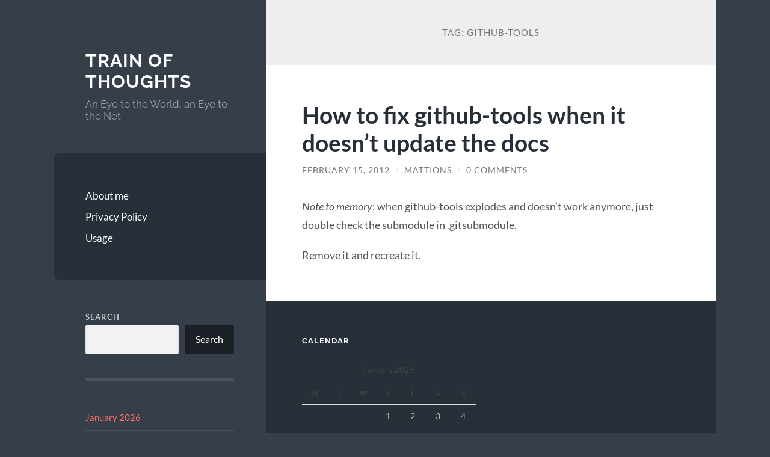

--- FILE ---
content_type: text/html; charset=UTF-8
request_url: https://blog.michelemattioni.me/tag/github-tools/
body_size: 11436
content:
<!DOCTYPE html>

<html lang="en-US">

	<head>

		<meta charset="UTF-8">
		<meta name="viewport" content="width=device-width, initial-scale=1.0" >

		<link rel="profile" href="http://gmpg.org/xfn/11">

		<title>github-tools &#8211; Train of Thoughts</title>
<meta name='robots' content='max-image-preview:large' />
<link rel="alternate" type="application/rss+xml" title="Train of Thoughts &raquo; Feed" href="https://blog.michelemattioni.me/feed/" />
<link rel="alternate" type="application/rss+xml" title="Train of Thoughts &raquo; Comments Feed" href="https://blog.michelemattioni.me/comments/feed/" />
<link rel="alternate" type="application/rss+xml" title="Train of Thoughts &raquo; github-tools Tag Feed" href="https://blog.michelemattioni.me/tag/github-tools/feed/" />
		<!-- This site uses the Google Analytics by MonsterInsights plugin v9.11.1 - Using Analytics tracking - https://www.monsterinsights.com/ -->
							<script src="//www.googletagmanager.com/gtag/js?id=G-6X1ZQE07NT"  data-cfasync="false" data-wpfc-render="false" type="text/javascript" async></script>
			<script data-cfasync="false" data-wpfc-render="false" type="text/javascript">
				var mi_version = '9.11.1';
				var mi_track_user = true;
				var mi_no_track_reason = '';
								var MonsterInsightsDefaultLocations = {"page_location":"https:\/\/blog.michelemattioni.me\/tag\/github-tools\/"};
								if ( typeof MonsterInsightsPrivacyGuardFilter === 'function' ) {
					var MonsterInsightsLocations = (typeof MonsterInsightsExcludeQuery === 'object') ? MonsterInsightsPrivacyGuardFilter( MonsterInsightsExcludeQuery ) : MonsterInsightsPrivacyGuardFilter( MonsterInsightsDefaultLocations );
				} else {
					var MonsterInsightsLocations = (typeof MonsterInsightsExcludeQuery === 'object') ? MonsterInsightsExcludeQuery : MonsterInsightsDefaultLocations;
				}

								var disableStrs = [
										'ga-disable-G-6X1ZQE07NT',
									];

				/* Function to detect opted out users */
				function __gtagTrackerIsOptedOut() {
					for (var index = 0; index < disableStrs.length; index++) {
						if (document.cookie.indexOf(disableStrs[index] + '=true') > -1) {
							return true;
						}
					}

					return false;
				}

				/* Disable tracking if the opt-out cookie exists. */
				if (__gtagTrackerIsOptedOut()) {
					for (var index = 0; index < disableStrs.length; index++) {
						window[disableStrs[index]] = true;
					}
				}

				/* Opt-out function */
				function __gtagTrackerOptout() {
					for (var index = 0; index < disableStrs.length; index++) {
						document.cookie = disableStrs[index] + '=true; expires=Thu, 31 Dec 2099 23:59:59 UTC; path=/';
						window[disableStrs[index]] = true;
					}
				}

				if ('undefined' === typeof gaOptout) {
					function gaOptout() {
						__gtagTrackerOptout();
					}
				}
								window.dataLayer = window.dataLayer || [];

				window.MonsterInsightsDualTracker = {
					helpers: {},
					trackers: {},
				};
				if (mi_track_user) {
					function __gtagDataLayer() {
						dataLayer.push(arguments);
					}

					function __gtagTracker(type, name, parameters) {
						if (!parameters) {
							parameters = {};
						}

						if (parameters.send_to) {
							__gtagDataLayer.apply(null, arguments);
							return;
						}

						if (type === 'event') {
														parameters.send_to = monsterinsights_frontend.v4_id;
							var hookName = name;
							if (typeof parameters['event_category'] !== 'undefined') {
								hookName = parameters['event_category'] + ':' + name;
							}

							if (typeof MonsterInsightsDualTracker.trackers[hookName] !== 'undefined') {
								MonsterInsightsDualTracker.trackers[hookName](parameters);
							} else {
								__gtagDataLayer('event', name, parameters);
							}
							
						} else {
							__gtagDataLayer.apply(null, arguments);
						}
					}

					__gtagTracker('js', new Date());
					__gtagTracker('set', {
						'developer_id.dZGIzZG': true,
											});
					if ( MonsterInsightsLocations.page_location ) {
						__gtagTracker('set', MonsterInsightsLocations);
					}
										__gtagTracker('config', 'G-6X1ZQE07NT', {"forceSSL":"true","link_attribution":"true"} );
										window.gtag = __gtagTracker;										(function () {
						/* https://developers.google.com/analytics/devguides/collection/analyticsjs/ */
						/* ga and __gaTracker compatibility shim. */
						var noopfn = function () {
							return null;
						};
						var newtracker = function () {
							return new Tracker();
						};
						var Tracker = function () {
							return null;
						};
						var p = Tracker.prototype;
						p.get = noopfn;
						p.set = noopfn;
						p.send = function () {
							var args = Array.prototype.slice.call(arguments);
							args.unshift('send');
							__gaTracker.apply(null, args);
						};
						var __gaTracker = function () {
							var len = arguments.length;
							if (len === 0) {
								return;
							}
							var f = arguments[len - 1];
							if (typeof f !== 'object' || f === null || typeof f.hitCallback !== 'function') {
								if ('send' === arguments[0]) {
									var hitConverted, hitObject = false, action;
									if ('event' === arguments[1]) {
										if ('undefined' !== typeof arguments[3]) {
											hitObject = {
												'eventAction': arguments[3],
												'eventCategory': arguments[2],
												'eventLabel': arguments[4],
												'value': arguments[5] ? arguments[5] : 1,
											}
										}
									}
									if ('pageview' === arguments[1]) {
										if ('undefined' !== typeof arguments[2]) {
											hitObject = {
												'eventAction': 'page_view',
												'page_path': arguments[2],
											}
										}
									}
									if (typeof arguments[2] === 'object') {
										hitObject = arguments[2];
									}
									if (typeof arguments[5] === 'object') {
										Object.assign(hitObject, arguments[5]);
									}
									if ('undefined' !== typeof arguments[1].hitType) {
										hitObject = arguments[1];
										if ('pageview' === hitObject.hitType) {
											hitObject.eventAction = 'page_view';
										}
									}
									if (hitObject) {
										action = 'timing' === arguments[1].hitType ? 'timing_complete' : hitObject.eventAction;
										hitConverted = mapArgs(hitObject);
										__gtagTracker('event', action, hitConverted);
									}
								}
								return;
							}

							function mapArgs(args) {
								var arg, hit = {};
								var gaMap = {
									'eventCategory': 'event_category',
									'eventAction': 'event_action',
									'eventLabel': 'event_label',
									'eventValue': 'event_value',
									'nonInteraction': 'non_interaction',
									'timingCategory': 'event_category',
									'timingVar': 'name',
									'timingValue': 'value',
									'timingLabel': 'event_label',
									'page': 'page_path',
									'location': 'page_location',
									'title': 'page_title',
									'referrer' : 'page_referrer',
								};
								for (arg in args) {
																		if (!(!args.hasOwnProperty(arg) || !gaMap.hasOwnProperty(arg))) {
										hit[gaMap[arg]] = args[arg];
									} else {
										hit[arg] = args[arg];
									}
								}
								return hit;
							}

							try {
								f.hitCallback();
							} catch (ex) {
							}
						};
						__gaTracker.create = newtracker;
						__gaTracker.getByName = newtracker;
						__gaTracker.getAll = function () {
							return [];
						};
						__gaTracker.remove = noopfn;
						__gaTracker.loaded = true;
						window['__gaTracker'] = __gaTracker;
					})();
									} else {
										console.log("");
					(function () {
						function __gtagTracker() {
							return null;
						}

						window['__gtagTracker'] = __gtagTracker;
						window['gtag'] = __gtagTracker;
					})();
									}
			</script>
							<!-- / Google Analytics by MonsterInsights -->
		<style id='wp-img-auto-sizes-contain-inline-css' type='text/css'>
img:is([sizes=auto i],[sizes^="auto," i]){contain-intrinsic-size:3000px 1500px}
/*# sourceURL=wp-img-auto-sizes-contain-inline-css */
</style>
<style id='wp-emoji-styles-inline-css' type='text/css'>

	img.wp-smiley, img.emoji {
		display: inline !important;
		border: none !important;
		box-shadow: none !important;
		height: 1em !important;
		width: 1em !important;
		margin: 0 0.07em !important;
		vertical-align: -0.1em !important;
		background: none !important;
		padding: 0 !important;
	}
/*# sourceURL=wp-emoji-styles-inline-css */
</style>
<style id='wp-block-library-inline-css' type='text/css'>
:root{--wp-block-synced-color:#7a00df;--wp-block-synced-color--rgb:122,0,223;--wp-bound-block-color:var(--wp-block-synced-color);--wp-editor-canvas-background:#ddd;--wp-admin-theme-color:#007cba;--wp-admin-theme-color--rgb:0,124,186;--wp-admin-theme-color-darker-10:#006ba1;--wp-admin-theme-color-darker-10--rgb:0,107,160.5;--wp-admin-theme-color-darker-20:#005a87;--wp-admin-theme-color-darker-20--rgb:0,90,135;--wp-admin-border-width-focus:2px}@media (min-resolution:192dpi){:root{--wp-admin-border-width-focus:1.5px}}.wp-element-button{cursor:pointer}:root .has-very-light-gray-background-color{background-color:#eee}:root .has-very-dark-gray-background-color{background-color:#313131}:root .has-very-light-gray-color{color:#eee}:root .has-very-dark-gray-color{color:#313131}:root .has-vivid-green-cyan-to-vivid-cyan-blue-gradient-background{background:linear-gradient(135deg,#00d084,#0693e3)}:root .has-purple-crush-gradient-background{background:linear-gradient(135deg,#34e2e4,#4721fb 50%,#ab1dfe)}:root .has-hazy-dawn-gradient-background{background:linear-gradient(135deg,#faaca8,#dad0ec)}:root .has-subdued-olive-gradient-background{background:linear-gradient(135deg,#fafae1,#67a671)}:root .has-atomic-cream-gradient-background{background:linear-gradient(135deg,#fdd79a,#004a59)}:root .has-nightshade-gradient-background{background:linear-gradient(135deg,#330968,#31cdcf)}:root .has-midnight-gradient-background{background:linear-gradient(135deg,#020381,#2874fc)}:root{--wp--preset--font-size--normal:16px;--wp--preset--font-size--huge:42px}.has-regular-font-size{font-size:1em}.has-larger-font-size{font-size:2.625em}.has-normal-font-size{font-size:var(--wp--preset--font-size--normal)}.has-huge-font-size{font-size:var(--wp--preset--font-size--huge)}.has-text-align-center{text-align:center}.has-text-align-left{text-align:left}.has-text-align-right{text-align:right}.has-fit-text{white-space:nowrap!important}#end-resizable-editor-section{display:none}.aligncenter{clear:both}.items-justified-left{justify-content:flex-start}.items-justified-center{justify-content:center}.items-justified-right{justify-content:flex-end}.items-justified-space-between{justify-content:space-between}.screen-reader-text{border:0;clip-path:inset(50%);height:1px;margin:-1px;overflow:hidden;padding:0;position:absolute;width:1px;word-wrap:normal!important}.screen-reader-text:focus{background-color:#ddd;clip-path:none;color:#444;display:block;font-size:1em;height:auto;left:5px;line-height:normal;padding:15px 23px 14px;text-decoration:none;top:5px;width:auto;z-index:100000}html :where(.has-border-color){border-style:solid}html :where([style*=border-top-color]){border-top-style:solid}html :where([style*=border-right-color]){border-right-style:solid}html :where([style*=border-bottom-color]){border-bottom-style:solid}html :where([style*=border-left-color]){border-left-style:solid}html :where([style*=border-width]){border-style:solid}html :where([style*=border-top-width]){border-top-style:solid}html :where([style*=border-right-width]){border-right-style:solid}html :where([style*=border-bottom-width]){border-bottom-style:solid}html :where([style*=border-left-width]){border-left-style:solid}html :where(img[class*=wp-image-]){height:auto;max-width:100%}:where(figure){margin:0 0 1em}html :where(.is-position-sticky){--wp-admin--admin-bar--position-offset:var(--wp-admin--admin-bar--height,0px)}@media screen and (max-width:600px){html :where(.is-position-sticky){--wp-admin--admin-bar--position-offset:0px}}

/*# sourceURL=wp-block-library-inline-css */
</style><style id='wp-block-archives-inline-css' type='text/css'>
.wp-block-archives{box-sizing:border-box}.wp-block-archives-dropdown label{display:block}
/*# sourceURL=https://blog.michelemattioni.me/wp-includes/blocks/archives/style.min.css */
</style>
<style id='wp-block-search-inline-css' type='text/css'>
.wp-block-search__button{margin-left:10px;word-break:normal}.wp-block-search__button.has-icon{line-height:0}.wp-block-search__button svg{height:1.25em;min-height:24px;min-width:24px;width:1.25em;fill:currentColor;vertical-align:text-bottom}:where(.wp-block-search__button){border:1px solid #ccc;padding:6px 10px}.wp-block-search__inside-wrapper{display:flex;flex:auto;flex-wrap:nowrap;max-width:100%}.wp-block-search__label{width:100%}.wp-block-search.wp-block-search__button-only .wp-block-search__button{box-sizing:border-box;display:flex;flex-shrink:0;justify-content:center;margin-left:0;max-width:100%}.wp-block-search.wp-block-search__button-only .wp-block-search__inside-wrapper{min-width:0!important;transition-property:width}.wp-block-search.wp-block-search__button-only .wp-block-search__input{flex-basis:100%;transition-duration:.3s}.wp-block-search.wp-block-search__button-only.wp-block-search__searchfield-hidden,.wp-block-search.wp-block-search__button-only.wp-block-search__searchfield-hidden .wp-block-search__inside-wrapper{overflow:hidden}.wp-block-search.wp-block-search__button-only.wp-block-search__searchfield-hidden .wp-block-search__input{border-left-width:0!important;border-right-width:0!important;flex-basis:0;flex-grow:0;margin:0;min-width:0!important;padding-left:0!important;padding-right:0!important;width:0!important}:where(.wp-block-search__input){appearance:none;border:1px solid #949494;flex-grow:1;font-family:inherit;font-size:inherit;font-style:inherit;font-weight:inherit;letter-spacing:inherit;line-height:inherit;margin-left:0;margin-right:0;min-width:3rem;padding:8px;text-decoration:unset!important;text-transform:inherit}:where(.wp-block-search__button-inside .wp-block-search__inside-wrapper){background-color:#fff;border:1px solid #949494;box-sizing:border-box;padding:4px}:where(.wp-block-search__button-inside .wp-block-search__inside-wrapper) .wp-block-search__input{border:none;border-radius:0;padding:0 4px}:where(.wp-block-search__button-inside .wp-block-search__inside-wrapper) .wp-block-search__input:focus{outline:none}:where(.wp-block-search__button-inside .wp-block-search__inside-wrapper) :where(.wp-block-search__button){padding:4px 8px}.wp-block-search.aligncenter .wp-block-search__inside-wrapper{margin:auto}.wp-block[data-align=right] .wp-block-search.wp-block-search__button-only .wp-block-search__inside-wrapper{float:right}
/*# sourceURL=https://blog.michelemattioni.me/wp-includes/blocks/search/style.min.css */
</style>
<style id='global-styles-inline-css' type='text/css'>
:root{--wp--preset--aspect-ratio--square: 1;--wp--preset--aspect-ratio--4-3: 4/3;--wp--preset--aspect-ratio--3-4: 3/4;--wp--preset--aspect-ratio--3-2: 3/2;--wp--preset--aspect-ratio--2-3: 2/3;--wp--preset--aspect-ratio--16-9: 16/9;--wp--preset--aspect-ratio--9-16: 9/16;--wp--preset--color--black: #272F38;--wp--preset--color--cyan-bluish-gray: #abb8c3;--wp--preset--color--white: #fff;--wp--preset--color--pale-pink: #f78da7;--wp--preset--color--vivid-red: #cf2e2e;--wp--preset--color--luminous-vivid-orange: #ff6900;--wp--preset--color--luminous-vivid-amber: #fcb900;--wp--preset--color--light-green-cyan: #7bdcb5;--wp--preset--color--vivid-green-cyan: #00d084;--wp--preset--color--pale-cyan-blue: #8ed1fc;--wp--preset--color--vivid-cyan-blue: #0693e3;--wp--preset--color--vivid-purple: #9b51e0;--wp--preset--color--accent: #FF706C;--wp--preset--color--dark-gray: #444;--wp--preset--color--medium-gray: #666;--wp--preset--color--light-gray: #888;--wp--preset--gradient--vivid-cyan-blue-to-vivid-purple: linear-gradient(135deg,rgb(6,147,227) 0%,rgb(155,81,224) 100%);--wp--preset--gradient--light-green-cyan-to-vivid-green-cyan: linear-gradient(135deg,rgb(122,220,180) 0%,rgb(0,208,130) 100%);--wp--preset--gradient--luminous-vivid-amber-to-luminous-vivid-orange: linear-gradient(135deg,rgb(252,185,0) 0%,rgb(255,105,0) 100%);--wp--preset--gradient--luminous-vivid-orange-to-vivid-red: linear-gradient(135deg,rgb(255,105,0) 0%,rgb(207,46,46) 100%);--wp--preset--gradient--very-light-gray-to-cyan-bluish-gray: linear-gradient(135deg,rgb(238,238,238) 0%,rgb(169,184,195) 100%);--wp--preset--gradient--cool-to-warm-spectrum: linear-gradient(135deg,rgb(74,234,220) 0%,rgb(151,120,209) 20%,rgb(207,42,186) 40%,rgb(238,44,130) 60%,rgb(251,105,98) 80%,rgb(254,248,76) 100%);--wp--preset--gradient--blush-light-purple: linear-gradient(135deg,rgb(255,206,236) 0%,rgb(152,150,240) 100%);--wp--preset--gradient--blush-bordeaux: linear-gradient(135deg,rgb(254,205,165) 0%,rgb(254,45,45) 50%,rgb(107,0,62) 100%);--wp--preset--gradient--luminous-dusk: linear-gradient(135deg,rgb(255,203,112) 0%,rgb(199,81,192) 50%,rgb(65,88,208) 100%);--wp--preset--gradient--pale-ocean: linear-gradient(135deg,rgb(255,245,203) 0%,rgb(182,227,212) 50%,rgb(51,167,181) 100%);--wp--preset--gradient--electric-grass: linear-gradient(135deg,rgb(202,248,128) 0%,rgb(113,206,126) 100%);--wp--preset--gradient--midnight: linear-gradient(135deg,rgb(2,3,129) 0%,rgb(40,116,252) 100%);--wp--preset--font-size--small: 16px;--wp--preset--font-size--medium: 20px;--wp--preset--font-size--large: 24px;--wp--preset--font-size--x-large: 42px;--wp--preset--font-size--regular: 18px;--wp--preset--font-size--larger: 32px;--wp--preset--spacing--20: 0.44rem;--wp--preset--spacing--30: 0.67rem;--wp--preset--spacing--40: 1rem;--wp--preset--spacing--50: 1.5rem;--wp--preset--spacing--60: 2.25rem;--wp--preset--spacing--70: 3.38rem;--wp--preset--spacing--80: 5.06rem;--wp--preset--shadow--natural: 6px 6px 9px rgba(0, 0, 0, 0.2);--wp--preset--shadow--deep: 12px 12px 50px rgba(0, 0, 0, 0.4);--wp--preset--shadow--sharp: 6px 6px 0px rgba(0, 0, 0, 0.2);--wp--preset--shadow--outlined: 6px 6px 0px -3px rgb(255, 255, 255), 6px 6px rgb(0, 0, 0);--wp--preset--shadow--crisp: 6px 6px 0px rgb(0, 0, 0);}:where(.is-layout-flex){gap: 0.5em;}:where(.is-layout-grid){gap: 0.5em;}body .is-layout-flex{display: flex;}.is-layout-flex{flex-wrap: wrap;align-items: center;}.is-layout-flex > :is(*, div){margin: 0;}body .is-layout-grid{display: grid;}.is-layout-grid > :is(*, div){margin: 0;}:where(.wp-block-columns.is-layout-flex){gap: 2em;}:where(.wp-block-columns.is-layout-grid){gap: 2em;}:where(.wp-block-post-template.is-layout-flex){gap: 1.25em;}:where(.wp-block-post-template.is-layout-grid){gap: 1.25em;}.has-black-color{color: var(--wp--preset--color--black) !important;}.has-cyan-bluish-gray-color{color: var(--wp--preset--color--cyan-bluish-gray) !important;}.has-white-color{color: var(--wp--preset--color--white) !important;}.has-pale-pink-color{color: var(--wp--preset--color--pale-pink) !important;}.has-vivid-red-color{color: var(--wp--preset--color--vivid-red) !important;}.has-luminous-vivid-orange-color{color: var(--wp--preset--color--luminous-vivid-orange) !important;}.has-luminous-vivid-amber-color{color: var(--wp--preset--color--luminous-vivid-amber) !important;}.has-light-green-cyan-color{color: var(--wp--preset--color--light-green-cyan) !important;}.has-vivid-green-cyan-color{color: var(--wp--preset--color--vivid-green-cyan) !important;}.has-pale-cyan-blue-color{color: var(--wp--preset--color--pale-cyan-blue) !important;}.has-vivid-cyan-blue-color{color: var(--wp--preset--color--vivid-cyan-blue) !important;}.has-vivid-purple-color{color: var(--wp--preset--color--vivid-purple) !important;}.has-black-background-color{background-color: var(--wp--preset--color--black) !important;}.has-cyan-bluish-gray-background-color{background-color: var(--wp--preset--color--cyan-bluish-gray) !important;}.has-white-background-color{background-color: var(--wp--preset--color--white) !important;}.has-pale-pink-background-color{background-color: var(--wp--preset--color--pale-pink) !important;}.has-vivid-red-background-color{background-color: var(--wp--preset--color--vivid-red) !important;}.has-luminous-vivid-orange-background-color{background-color: var(--wp--preset--color--luminous-vivid-orange) !important;}.has-luminous-vivid-amber-background-color{background-color: var(--wp--preset--color--luminous-vivid-amber) !important;}.has-light-green-cyan-background-color{background-color: var(--wp--preset--color--light-green-cyan) !important;}.has-vivid-green-cyan-background-color{background-color: var(--wp--preset--color--vivid-green-cyan) !important;}.has-pale-cyan-blue-background-color{background-color: var(--wp--preset--color--pale-cyan-blue) !important;}.has-vivid-cyan-blue-background-color{background-color: var(--wp--preset--color--vivid-cyan-blue) !important;}.has-vivid-purple-background-color{background-color: var(--wp--preset--color--vivid-purple) !important;}.has-black-border-color{border-color: var(--wp--preset--color--black) !important;}.has-cyan-bluish-gray-border-color{border-color: var(--wp--preset--color--cyan-bluish-gray) !important;}.has-white-border-color{border-color: var(--wp--preset--color--white) !important;}.has-pale-pink-border-color{border-color: var(--wp--preset--color--pale-pink) !important;}.has-vivid-red-border-color{border-color: var(--wp--preset--color--vivid-red) !important;}.has-luminous-vivid-orange-border-color{border-color: var(--wp--preset--color--luminous-vivid-orange) !important;}.has-luminous-vivid-amber-border-color{border-color: var(--wp--preset--color--luminous-vivid-amber) !important;}.has-light-green-cyan-border-color{border-color: var(--wp--preset--color--light-green-cyan) !important;}.has-vivid-green-cyan-border-color{border-color: var(--wp--preset--color--vivid-green-cyan) !important;}.has-pale-cyan-blue-border-color{border-color: var(--wp--preset--color--pale-cyan-blue) !important;}.has-vivid-cyan-blue-border-color{border-color: var(--wp--preset--color--vivid-cyan-blue) !important;}.has-vivid-purple-border-color{border-color: var(--wp--preset--color--vivid-purple) !important;}.has-vivid-cyan-blue-to-vivid-purple-gradient-background{background: var(--wp--preset--gradient--vivid-cyan-blue-to-vivid-purple) !important;}.has-light-green-cyan-to-vivid-green-cyan-gradient-background{background: var(--wp--preset--gradient--light-green-cyan-to-vivid-green-cyan) !important;}.has-luminous-vivid-amber-to-luminous-vivid-orange-gradient-background{background: var(--wp--preset--gradient--luminous-vivid-amber-to-luminous-vivid-orange) !important;}.has-luminous-vivid-orange-to-vivid-red-gradient-background{background: var(--wp--preset--gradient--luminous-vivid-orange-to-vivid-red) !important;}.has-very-light-gray-to-cyan-bluish-gray-gradient-background{background: var(--wp--preset--gradient--very-light-gray-to-cyan-bluish-gray) !important;}.has-cool-to-warm-spectrum-gradient-background{background: var(--wp--preset--gradient--cool-to-warm-spectrum) !important;}.has-blush-light-purple-gradient-background{background: var(--wp--preset--gradient--blush-light-purple) !important;}.has-blush-bordeaux-gradient-background{background: var(--wp--preset--gradient--blush-bordeaux) !important;}.has-luminous-dusk-gradient-background{background: var(--wp--preset--gradient--luminous-dusk) !important;}.has-pale-ocean-gradient-background{background: var(--wp--preset--gradient--pale-ocean) !important;}.has-electric-grass-gradient-background{background: var(--wp--preset--gradient--electric-grass) !important;}.has-midnight-gradient-background{background: var(--wp--preset--gradient--midnight) !important;}.has-small-font-size{font-size: var(--wp--preset--font-size--small) !important;}.has-medium-font-size{font-size: var(--wp--preset--font-size--medium) !important;}.has-large-font-size{font-size: var(--wp--preset--font-size--large) !important;}.has-x-large-font-size{font-size: var(--wp--preset--font-size--x-large) !important;}
/*# sourceURL=global-styles-inline-css */
</style>

<style id='classic-theme-styles-inline-css' type='text/css'>
/*! This file is auto-generated */
.wp-block-button__link{color:#fff;background-color:#32373c;border-radius:9999px;box-shadow:none;text-decoration:none;padding:calc(.667em + 2px) calc(1.333em + 2px);font-size:1.125em}.wp-block-file__button{background:#32373c;color:#fff;text-decoration:none}
/*# sourceURL=/wp-includes/css/classic-themes.min.css */
</style>
<link rel='stylesheet' id='wilson_fonts-css' href='https://blog.michelemattioni.me/wp-content/themes/wilson/assets/css/fonts.css?ver=6.9' type='text/css' media='all' />
<link rel='stylesheet' id='wilson_style-css' href='https://blog.michelemattioni.me/wp-content/themes/wilson/style.css?ver=2.1.3' type='text/css' media='all' />
<script type="text/javascript" src="https://blog.michelemattioni.me/wp-content/plugins/google-analytics-for-wordpress/assets/js/frontend-gtag.min.js?ver=9.11.1" id="monsterinsights-frontend-script-js" async="async" data-wp-strategy="async"></script>
<script data-cfasync="false" data-wpfc-render="false" type="text/javascript" id='monsterinsights-frontend-script-js-extra'>/* <![CDATA[ */
var monsterinsights_frontend = {"js_events_tracking":"true","download_extensions":"doc,pdf,ppt,zip,xls,docx,pptx,xlsx","inbound_paths":"[]","home_url":"https:\/\/blog.michelemattioni.me","hash_tracking":"false","v4_id":"G-6X1ZQE07NT"};/* ]]> */
</script>
<script type="text/javascript" src="https://blog.michelemattioni.me/wp-includes/js/jquery/jquery.min.js?ver=3.7.1" id="jquery-core-js"></script>
<script type="text/javascript" src="https://blog.michelemattioni.me/wp-includes/js/jquery/jquery-migrate.min.js?ver=3.4.1" id="jquery-migrate-js"></script>
<script type="text/javascript" src="https://blog.michelemattioni.me/wp-content/themes/wilson/assets/js/global.js?ver=2.1.3" id="wilson_global-js"></script>
<link rel="https://api.w.org/" href="https://blog.michelemattioni.me/wp-json/" /><link rel="alternate" title="JSON" type="application/json" href="https://blog.michelemattioni.me/wp-json/wp/v2/tags/333" /><link rel="EditURI" type="application/rsd+xml" title="RSD" href="https://blog.michelemattioni.me/xmlrpc.php?rsd" />
<meta name="generator" content="WordPress 6.9" />
		<style type="text/css" id="wp-custom-css">
			/*
Welcome to Custom CSS!

To learn how this works, see http://wp.me/PEmnE-Bt
*/
/* .blog-menu{
	margin-right: 10px;
} */
.wrapper {
	background: #353e49;
}
#disqus_thread {
	padding-left: 50px;
	padding-right: 50px;
}		</style>
		
	</head>
	
	<body class="archive tag tag-github-tools tag-333 wp-theme-wilson">

		
		<a class="skip-link button" href="#site-content">Skip to the content</a>
	
		<div class="wrapper">
	
			<header class="sidebar" id="site-header">
							
				<div class="blog-header">

									
						<div class="blog-info">
						
															<div class="blog-title">
									<a href="https://blog.michelemattioni.me" rel="home">Train of Thoughts</a>
								</div>
														
															<p class="blog-description">An Eye to the World, an Eye to the Net</p>
													
						</div><!-- .blog-info -->
						
					
				</div><!-- .blog-header -->
				
				<div class="nav-toggle toggle">
				
					<p>
						<span class="show">Show menu</span>
						<span class="hide">Hide menu</span>
					</p>
				
					<div class="bars">
							
						<div class="bar"></div>
						<div class="bar"></div>
						<div class="bar"></div>
						
						<div class="clear"></div>
						
					</div><!-- .bars -->
				
				</div><!-- .nav-toggle -->
				
				<div class="blog-menu">
			
					<ul class="navigation">
					
						<li class="page_item page-item-5"><a href="https://blog.michelemattioni.me/about-me/">About me</a></li>
<li class="page_item page-item-3039"><a href="https://blog.michelemattioni.me/privacy-policy/">Privacy Policy</a></li>
<li class="page_item page-item-227"><a href="https://blog.michelemattioni.me/usage/">Usage</a></li>
												
					</ul><!-- .navigation -->
				</div><!-- .blog-menu -->
				
				<div class="mobile-menu">
						 
					<ul class="navigation">
					
						<li class="page_item page-item-5"><a href="https://blog.michelemattioni.me/about-me/">About me</a></li>
<li class="page_item page-item-3039"><a href="https://blog.michelemattioni.me/privacy-policy/">Privacy Policy</a></li>
<li class="page_item page-item-227"><a href="https://blog.michelemattioni.me/usage/">Usage</a></li>
						
					</ul>
					 
				</div><!-- .mobile-menu -->
				
				
					<div class="widgets" role="complementary">
					
						<div id="block-6" class="widget widget_block widget_search"><div class="widget-content"><form role="search" method="get" action="https://blog.michelemattioni.me/" class="wp-block-search__button-outside wp-block-search__text-button wp-block-search"    ><label class="wp-block-search__label" for="wp-block-search__input-1" >Search</label><div class="wp-block-search__inside-wrapper" ><input class="wp-block-search__input" id="wp-block-search__input-1" placeholder="" value="" type="search" name="s" required /><button aria-label="Search" class="wp-block-search__button wp-element-button" type="submit" >Search</button></div></form></div></div><div id="block-4" class="widget widget_block widget_archive"><div class="widget-content"><ul class="wp-block-archives-list wp-block-archives">	<li><a href='https://blog.michelemattioni.me/2026/01/'>January 2026</a></li>
	<li><a href='https://blog.michelemattioni.me/2025/12/'>December 2025</a></li>
	<li><a href='https://blog.michelemattioni.me/2025/11/'>November 2025</a></li>
	<li><a href='https://blog.michelemattioni.me/2025/04/'>April 2025</a></li>
	<li><a href='https://blog.michelemattioni.me/2025/01/'>January 2025</a></li>
	<li><a href='https://blog.michelemattioni.me/2022/08/'>August 2022</a></li>
	<li><a href='https://blog.michelemattioni.me/2022/05/'>May 2022</a></li>
	<li><a href='https://blog.michelemattioni.me/2021/08/'>August 2021</a></li>
	<li><a href='https://blog.michelemattioni.me/2020/12/'>December 2020</a></li>
	<li><a href='https://blog.michelemattioni.me/2020/09/'>September 2020</a></li>
	<li><a href='https://blog.michelemattioni.me/2020/01/'>January 2020</a></li>
	<li><a href='https://blog.michelemattioni.me/2019/09/'>September 2019</a></li>
	<li><a href='https://blog.michelemattioni.me/2018/12/'>December 2018</a></li>
	<li><a href='https://blog.michelemattioni.me/2018/07/'>July 2018</a></li>
	<li><a href='https://blog.michelemattioni.me/2017/12/'>December 2017</a></li>
	<li><a href='https://blog.michelemattioni.me/2017/05/'>May 2017</a></li>
	<li><a href='https://blog.michelemattioni.me/2017/02/'>February 2017</a></li>
	<li><a href='https://blog.michelemattioni.me/2017/01/'>January 2017</a></li>
	<li><a href='https://blog.michelemattioni.me/2016/12/'>December 2016</a></li>
	<li><a href='https://blog.michelemattioni.me/2016/03/'>March 2016</a></li>
	<li><a href='https://blog.michelemattioni.me/2016/02/'>February 2016</a></li>
	<li><a href='https://blog.michelemattioni.me/2016/01/'>January 2016</a></li>
	<li><a href='https://blog.michelemattioni.me/2015/12/'>December 2015</a></li>
	<li><a href='https://blog.michelemattioni.me/2015/11/'>November 2015</a></li>
	<li><a href='https://blog.michelemattioni.me/2015/10/'>October 2015</a></li>
	<li><a href='https://blog.michelemattioni.me/2015/09/'>September 2015</a></li>
	<li><a href='https://blog.michelemattioni.me/2015/08/'>August 2015</a></li>
	<li><a href='https://blog.michelemattioni.me/2015/07/'>July 2015</a></li>
	<li><a href='https://blog.michelemattioni.me/2015/06/'>June 2015</a></li>
	<li><a href='https://blog.michelemattioni.me/2015/05/'>May 2015</a></li>
	<li><a href='https://blog.michelemattioni.me/2015/03/'>March 2015</a></li>
	<li><a href='https://blog.michelemattioni.me/2015/01/'>January 2015</a></li>
	<li><a href='https://blog.michelemattioni.me/2014/12/'>December 2014</a></li>
	<li><a href='https://blog.michelemattioni.me/2014/10/'>October 2014</a></li>
	<li><a href='https://blog.michelemattioni.me/2013/12/'>December 2013</a></li>
	<li><a href='https://blog.michelemattioni.me/2013/08/'>August 2013</a></li>
	<li><a href='https://blog.michelemattioni.me/2013/05/'>May 2013</a></li>
	<li><a href='https://blog.michelemattioni.me/2013/04/'>April 2013</a></li>
	<li><a href='https://blog.michelemattioni.me/2013/02/'>February 2013</a></li>
	<li><a href='https://blog.michelemattioni.me/2013/01/'>January 2013</a></li>
	<li><a href='https://blog.michelemattioni.me/2012/12/'>December 2012</a></li>
	<li><a href='https://blog.michelemattioni.me/2012/10/'>October 2012</a></li>
	<li><a href='https://blog.michelemattioni.me/2012/09/'>September 2012</a></li>
	<li><a href='https://blog.michelemattioni.me/2012/08/'>August 2012</a></li>
	<li><a href='https://blog.michelemattioni.me/2012/07/'>July 2012</a></li>
	<li><a href='https://blog.michelemattioni.me/2012/06/'>June 2012</a></li>
	<li><a href='https://blog.michelemattioni.me/2012/05/'>May 2012</a></li>
	<li><a href='https://blog.michelemattioni.me/2012/04/'>April 2012</a></li>
	<li><a href='https://blog.michelemattioni.me/2012/02/'>February 2012</a></li>
	<li><a href='https://blog.michelemattioni.me/2012/01/'>January 2012</a></li>
	<li><a href='https://blog.michelemattioni.me/2011/11/'>November 2011</a></li>
	<li><a href='https://blog.michelemattioni.me/2011/10/'>October 2011</a></li>
	<li><a href='https://blog.michelemattioni.me/2011/09/'>September 2011</a></li>
	<li><a href='https://blog.michelemattioni.me/2011/07/'>July 2011</a></li>
	<li><a href='https://blog.michelemattioni.me/2011/06/'>June 2011</a></li>
	<li><a href='https://blog.michelemattioni.me/2011/05/'>May 2011</a></li>
	<li><a href='https://blog.michelemattioni.me/2011/04/'>April 2011</a></li>
	<li><a href='https://blog.michelemattioni.me/2011/03/'>March 2011</a></li>
	<li><a href='https://blog.michelemattioni.me/2011/02/'>February 2011</a></li>
	<li><a href='https://blog.michelemattioni.me/2011/01/'>January 2011</a></li>
	<li><a href='https://blog.michelemattioni.me/2010/12/'>December 2010</a></li>
	<li><a href='https://blog.michelemattioni.me/2010/11/'>November 2010</a></li>
	<li><a href='https://blog.michelemattioni.me/2010/10/'>October 2010</a></li>
	<li><a href='https://blog.michelemattioni.me/2010/09/'>September 2010</a></li>
	<li><a href='https://blog.michelemattioni.me/2010/08/'>August 2010</a></li>
	<li><a href='https://blog.michelemattioni.me/2010/07/'>July 2010</a></li>
	<li><a href='https://blog.michelemattioni.me/2010/06/'>June 2010</a></li>
	<li><a href='https://blog.michelemattioni.me/2010/05/'>May 2010</a></li>
	<li><a href='https://blog.michelemattioni.me/2010/04/'>April 2010</a></li>
	<li><a href='https://blog.michelemattioni.me/2010/03/'>March 2010</a></li>
	<li><a href='https://blog.michelemattioni.me/2010/02/'>February 2010</a></li>
	<li><a href='https://blog.michelemattioni.me/2010/01/'>January 2010</a></li>
	<li><a href='https://blog.michelemattioni.me/2009/12/'>December 2009</a></li>
	<li><a href='https://blog.michelemattioni.me/2009/11/'>November 2009</a></li>
	<li><a href='https://blog.michelemattioni.me/2009/10/'>October 2009</a></li>
	<li><a href='https://blog.michelemattioni.me/2009/09/'>September 2009</a></li>
	<li><a href='https://blog.michelemattioni.me/2009/08/'>August 2009</a></li>
	<li><a href='https://blog.michelemattioni.me/2009/07/'>July 2009</a></li>
	<li><a href='https://blog.michelemattioni.me/2009/06/'>June 2009</a></li>
	<li><a href='https://blog.michelemattioni.me/2009/05/'>May 2009</a></li>
	<li><a href='https://blog.michelemattioni.me/2009/04/'>April 2009</a></li>
	<li><a href='https://blog.michelemattioni.me/2009/03/'>March 2009</a></li>
	<li><a href='https://blog.michelemattioni.me/2009/02/'>February 2009</a></li>
	<li><a href='https://blog.michelemattioni.me/2009/01/'>January 2009</a></li>
	<li><a href='https://blog.michelemattioni.me/2008/12/'>December 2008</a></li>
	<li><a href='https://blog.michelemattioni.me/2008/11/'>November 2008</a></li>
	<li><a href='https://blog.michelemattioni.me/2008/10/'>October 2008</a></li>
	<li><a href='https://blog.michelemattioni.me/2008/09/'>September 2008</a></li>
	<li><a href='https://blog.michelemattioni.me/2008/08/'>August 2008</a></li>
	<li><a href='https://blog.michelemattioni.me/2008/07/'>July 2008</a></li>
	<li><a href='https://blog.michelemattioni.me/2008/06/'>June 2008</a></li>
	<li><a href='https://blog.michelemattioni.me/2008/05/'>May 2008</a></li>
	<li><a href='https://blog.michelemattioni.me/2008/04/'>April 2008</a></li>
	<li><a href='https://blog.michelemattioni.me/2008/03/'>March 2008</a></li>
	<li><a href='https://blog.michelemattioni.me/2008/02/'>February 2008</a></li>
	<li><a href='https://blog.michelemattioni.me/2008/01/'>January 2008</a></li>
	<li><a href='https://blog.michelemattioni.me/2007/12/'>December 2007</a></li>
	<li><a href='https://blog.michelemattioni.me/2007/11/'>November 2007</a></li>
	<li><a href='https://blog.michelemattioni.me/2007/10/'>October 2007</a></li>
	<li><a href='https://blog.michelemattioni.me/2007/09/'>September 2007</a></li>
	<li><a href='https://blog.michelemattioni.me/2007/08/'>August 2007</a></li>
	<li><a href='https://blog.michelemattioni.me/2007/07/'>July 2007</a></li>
	<li><a href='https://blog.michelemattioni.me/2007/05/'>May 2007</a></li>
	<li><a href='https://blog.michelemattioni.me/2007/04/'>April 2007</a></li>
	<li><a href='https://blog.michelemattioni.me/2007/03/'>March 2007</a></li>
	<li><a href='https://blog.michelemattioni.me/2007/02/'>February 2007</a></li>
	<li><a href='https://blog.michelemattioni.me/2007/01/'>January 2007</a></li>
	<li><a href='https://blog.michelemattioni.me/2006/12/'>December 2006</a></li>
	<li><a href='https://blog.michelemattioni.me/2006/11/'>November 2006</a></li>
	<li><a href='https://blog.michelemattioni.me/2006/10/'>October 2006</a></li>
	<li><a href='https://blog.michelemattioni.me/2006/09/'>September 2006</a></li>
	<li><a href='https://blog.michelemattioni.me/2006/08/'>August 2006</a></li>
</ul></div></div><div id="meta-4" class="widget widget_meta"><div class="widget-content"><h3 class="widget-title">Meta</h3>
		<ul>
						<li><a href="https://blog.michelemattioni.me/wp-login.php">Log in</a></li>
			<li><a href="https://blog.michelemattioni.me/feed/">Entries feed</a></li>
			<li><a href="https://blog.michelemattioni.me/comments/feed/">Comments feed</a></li>

			<li><a href="https://wordpress.org/">WordPress.org</a></li>
		</ul>

		</div></div>						
					</div><!-- .widgets -->
					
													
			</header><!-- .sidebar -->

			<main class="content" id="site-content">	
		<header class="archive-header">
		
							<h1 class="archive-title">Tag: <span>github-tools</span></h1>
			
						
		</header><!-- .archive-header -->
					
	
	<div class="posts">
			
				
			<article id="post-2621" class="post-2621 post type-post status-publish format-standard hentry category-english tag-github-tools tag-neuronvisio">
		
				
<div class="post-inner">

	
		<header class="post-header">
			
			<h2 class="post-title">
				<a href="https://blog.michelemattioni.me/2012/02/15/how-to-fix-github-tools-when-it-doesnt-update-the-docs/" rel="bookmark">How to fix github-tools when it doesn&#8217;t update the docs</a>
			</h2>
			
					
		<div class="post-meta">
		
			<span class="post-date"><a href="https://blog.michelemattioni.me/2012/02/15/how-to-fix-github-tools-when-it-doesnt-update-the-docs/">February 15, 2012</a></span>
			
			<span class="date-sep"> / </span>
				
			<span class="post-author"><a href="https://blog.michelemattioni.me/author/mattions/" title="Posts by mattions" rel="author">mattions</a></span>
			
						
				<span class="date-sep"> / </span>
				
				<a href="https://blog.michelemattioni.me/2012/02/15/how-to-fix-github-tools-when-it-doesnt-update-the-docs/#respond"><span class="comment">0 Comments</span></a>			
						
						
												
		</div><!-- .post-meta -->

					
		</header><!-- .post-header -->

	
		
		<div class="post-content">
		
			<p><em>Note to memory</em>: when github-tools explodes and doesn&#8217;t work anymore, just double check the submodule in .gitsubmodule.</p>
<p>Remove it and recreate it.</p>

		</div><!-- .post-content -->

	
</div><!-- .post-inner -->									
			</article><!-- .post -->
											
			
	</div><!-- .posts -->

			<footer class="footer section large-padding bg-dark clear" id="site-footer">

			
				<div class="footer-widgets group">
			
											<div class="column column-1 left">
							<div id="calendar-2" class="widget widget_calendar"><div class="widget-content"><h3 class="widget-title">Calendar</h3><div id="calendar_wrap" class="calendar_wrap"><table id="wp-calendar" class="wp-calendar-table">
	<caption>January 2026</caption>
	<thead>
	<tr>
		<th scope="col" aria-label="Monday">M</th>
		<th scope="col" aria-label="Tuesday">T</th>
		<th scope="col" aria-label="Wednesday">W</th>
		<th scope="col" aria-label="Thursday">T</th>
		<th scope="col" aria-label="Friday">F</th>
		<th scope="col" aria-label="Saturday">S</th>
		<th scope="col" aria-label="Sunday">S</th>
	</tr>
	</thead>
	<tbody>
	<tr>
		<td colspan="3" class="pad">&nbsp;</td><td>1</td><td>2</td><td>3</td><td>4</td>
	</tr>
	<tr>
		<td>5</td><td>6</td><td>7</td><td><a href="https://blog.michelemattioni.me/2026/01/08/" aria-label="Posts published on January 8, 2026">8</a></td><td>9</td><td>10</td><td>11</td>
	</tr>
	<tr>
		<td>12</td><td>13</td><td>14</td><td>15</td><td>16</td><td>17</td><td>18</td>
	</tr>
	<tr>
		<td>19</td><td>20</td><td>21</td><td>22</td><td>23</td><td>24</td><td>25</td>
	</tr>
	<tr>
		<td id="today">26</td><td>27</td><td>28</td><td>29</td><td>30</td><td>31</td>
		<td class="pad" colspan="1">&nbsp;</td>
	</tr>
	</tbody>
	</table><nav aria-label="Previous and next months" class="wp-calendar-nav">
		<span class="wp-calendar-nav-prev"><a href="https://blog.michelemattioni.me/2025/12/">&laquo; Dec</a></span>
		<span class="pad">&nbsp;</span>
		<span class="wp-calendar-nav-next">&nbsp;</span>
	</nav></div></div></div>						</div><!-- .column-1 -->
											
											<div class="column column-2 left">
													</div><!-- .column-2 -->
					
				</div><!-- .footer-widgets -->

			
			<div class="credits">
				
				<p class="credits-left">&copy; 2026 <a href="https://blog.michelemattioni.me">Train of Thoughts</a></p>
				
				<p class="credits-right"><span>Theme by <a href="https://andersnoren.se">Anders Nor&eacute;n</a></span> &mdash; <a class="tothetop" href="#site-header">Up &uarr;</a></p>
				
			</div><!-- .credits -->
		
		</footer><!-- #site-footer -->
		
	</main><!-- #site-content -->
	
</div><!-- .wrapper -->

<script type="speculationrules">
{"prefetch":[{"source":"document","where":{"and":[{"href_matches":"/*"},{"not":{"href_matches":["/wp-*.php","/wp-admin/*","/wp-content/uploads/*","/wp-content/*","/wp-content/plugins/*","/wp-content/themes/wilson/*","/*\\?(.+)"]}},{"not":{"selector_matches":"a[rel~=\"nofollow\"]"}},{"not":{"selector_matches":".no-prefetch, .no-prefetch a"}}]},"eagerness":"conservative"}]}
</script>
<script id="wp-emoji-settings" type="application/json">
{"baseUrl":"https://s.w.org/images/core/emoji/17.0.2/72x72/","ext":".png","svgUrl":"https://s.w.org/images/core/emoji/17.0.2/svg/","svgExt":".svg","source":{"concatemoji":"https://blog.michelemattioni.me/wp-includes/js/wp-emoji-release.min.js?ver=6.9"}}
</script>
<script type="module">
/* <![CDATA[ */
/*! This file is auto-generated */
const a=JSON.parse(document.getElementById("wp-emoji-settings").textContent),o=(window._wpemojiSettings=a,"wpEmojiSettingsSupports"),s=["flag","emoji"];function i(e){try{var t={supportTests:e,timestamp:(new Date).valueOf()};sessionStorage.setItem(o,JSON.stringify(t))}catch(e){}}function c(e,t,n){e.clearRect(0,0,e.canvas.width,e.canvas.height),e.fillText(t,0,0);t=new Uint32Array(e.getImageData(0,0,e.canvas.width,e.canvas.height).data);e.clearRect(0,0,e.canvas.width,e.canvas.height),e.fillText(n,0,0);const a=new Uint32Array(e.getImageData(0,0,e.canvas.width,e.canvas.height).data);return t.every((e,t)=>e===a[t])}function p(e,t){e.clearRect(0,0,e.canvas.width,e.canvas.height),e.fillText(t,0,0);var n=e.getImageData(16,16,1,1);for(let e=0;e<n.data.length;e++)if(0!==n.data[e])return!1;return!0}function u(e,t,n,a){switch(t){case"flag":return n(e,"\ud83c\udff3\ufe0f\u200d\u26a7\ufe0f","\ud83c\udff3\ufe0f\u200b\u26a7\ufe0f")?!1:!n(e,"\ud83c\udde8\ud83c\uddf6","\ud83c\udde8\u200b\ud83c\uddf6")&&!n(e,"\ud83c\udff4\udb40\udc67\udb40\udc62\udb40\udc65\udb40\udc6e\udb40\udc67\udb40\udc7f","\ud83c\udff4\u200b\udb40\udc67\u200b\udb40\udc62\u200b\udb40\udc65\u200b\udb40\udc6e\u200b\udb40\udc67\u200b\udb40\udc7f");case"emoji":return!a(e,"\ud83e\u1fac8")}return!1}function f(e,t,n,a){let r;const o=(r="undefined"!=typeof WorkerGlobalScope&&self instanceof WorkerGlobalScope?new OffscreenCanvas(300,150):document.createElement("canvas")).getContext("2d",{willReadFrequently:!0}),s=(o.textBaseline="top",o.font="600 32px Arial",{});return e.forEach(e=>{s[e]=t(o,e,n,a)}),s}function r(e){var t=document.createElement("script");t.src=e,t.defer=!0,document.head.appendChild(t)}a.supports={everything:!0,everythingExceptFlag:!0},new Promise(t=>{let n=function(){try{var e=JSON.parse(sessionStorage.getItem(o));if("object"==typeof e&&"number"==typeof e.timestamp&&(new Date).valueOf()<e.timestamp+604800&&"object"==typeof e.supportTests)return e.supportTests}catch(e){}return null}();if(!n){if("undefined"!=typeof Worker&&"undefined"!=typeof OffscreenCanvas&&"undefined"!=typeof URL&&URL.createObjectURL&&"undefined"!=typeof Blob)try{var e="postMessage("+f.toString()+"("+[JSON.stringify(s),u.toString(),c.toString(),p.toString()].join(",")+"));",a=new Blob([e],{type:"text/javascript"});const r=new Worker(URL.createObjectURL(a),{name:"wpTestEmojiSupports"});return void(r.onmessage=e=>{i(n=e.data),r.terminate(),t(n)})}catch(e){}i(n=f(s,u,c,p))}t(n)}).then(e=>{for(const n in e)a.supports[n]=e[n],a.supports.everything=a.supports.everything&&a.supports[n],"flag"!==n&&(a.supports.everythingExceptFlag=a.supports.everythingExceptFlag&&a.supports[n]);var t;a.supports.everythingExceptFlag=a.supports.everythingExceptFlag&&!a.supports.flag,a.supports.everything||((t=a.source||{}).concatemoji?r(t.concatemoji):t.wpemoji&&t.twemoji&&(r(t.twemoji),r(t.wpemoji)))});
//# sourceURL=https://blog.michelemattioni.me/wp-includes/js/wp-emoji-loader.min.js
/* ]]> */
</script>

</body>
</html>